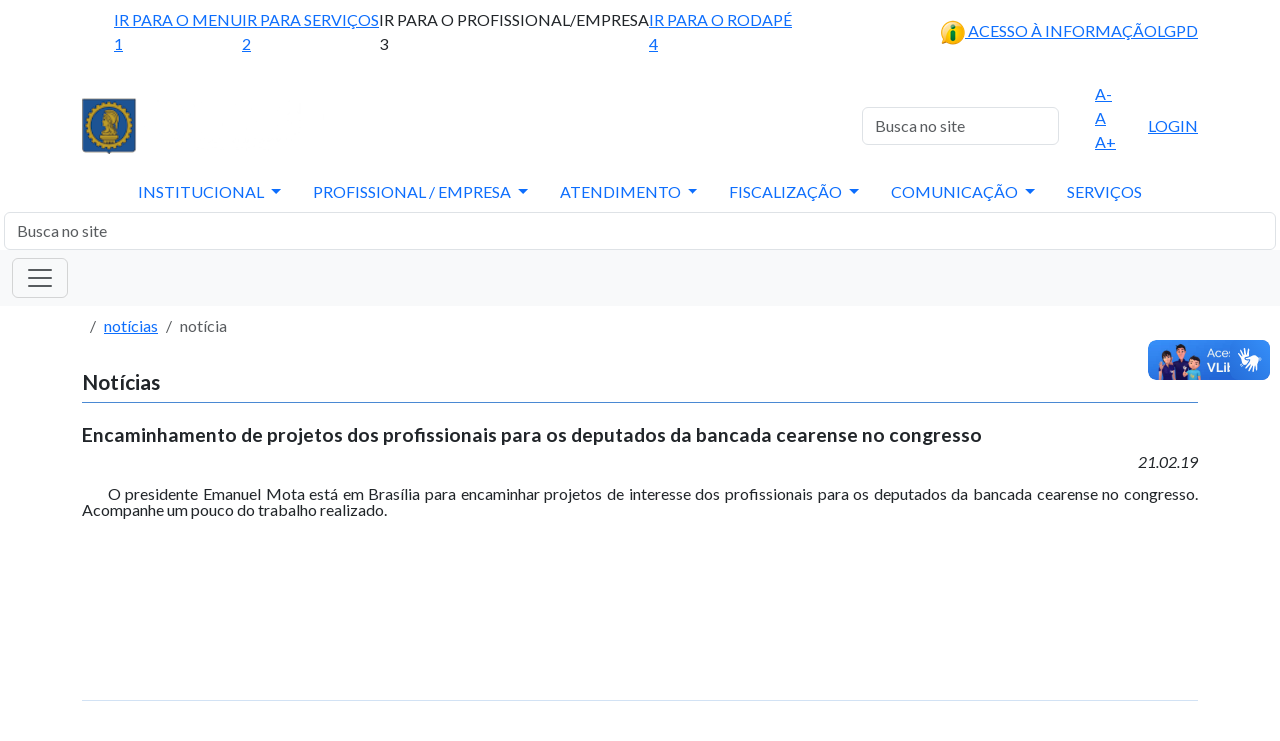

--- FILE ---
content_type: text/html; Charset=UTF-8
request_url: https://creace.org.br/noticia.asp?id=390
body_size: 39111
content:


<!DOCTYPE html>
<html lang="pt-br">
<head>
    <meta charset="UTF-8">
    <meta name="viewport" content="width=device-width, initial-scale=1.0">
    <link rel="stylesheet" href="css/style.css">
    <link rel="sortcut icon" href="./img/crea-ico.png" type="image/x-icon" />
    <script src="https://code.iconify.design/2/2.0.3/iconify.min.js"></script>
    <script src="https://code.iconify.design/iconify-icon/1.0.1/iconify-icon.min.js"></script>
    <script src="https://code.jquery.com/jquery-1.10.2.js"></script>
    
    <!-- bootstrap 5 -->
    <link href="https://cdn.jsdelivr.net/npm/bootstrap@5.3.3/dist/css/bootstrap.min.css" rel="stylesheet" integrity="sha384-QWTKZyjpPEjISv5WaRU9OFeRpok6YctnYmDr5pNlyT2bRjXh0JMhjY6hW+ALEwIH" crossorigin="anonymous">

    

    <title>Conselho Regional de Engenharia e Agronomia do Ceará</title>
</head>
<body>
    <!-- HEADER -->
    <script>
    // var url_atual = window.location.pathname;
    // if (url_atual == "/index.asp") {
    //     var menu = document.querySelector('.menuAcessibilidade');
    //     menu.style.visibility = 'visible';
    // } 
  
</script>



<header>
    <!-- área de acessibilidade e informação -->
    <div class="areaAcessibilidade d-flex p-2 justify-content-center align-items-center">
        <div class="acessibilidade container-lg d-flex align-items-center justify-content-between">
            <ul class="menuAcessibilidade d-flex gap-4">
                <li><a href="#menu" title="Ir para o conteúdo">IR PARA O MENU<div class="numero">1</div></a></li>
                <li><a href="./servicos.asp#areaServicos" title="Ir para a busca">IR PARA SERVIÇOS<div class="numero">2</div></a></li>
                <li><a data-bs-toggle="modal" data-bs-target="#modalLogin" title="Ir para o menu">IR PARA O PROFISSIONAL/EMPRESA<div class="numero">3</div></a></li>
                <li><a href="#areaFooter" title="Ir para o rodapé">IR PARA O RODAPÉ<div class="numero">4</div></a></li>
            </ul>
            <ul class="menuInformacao d-flex gap-4">
                <li>
                    <a target="_blank" rel="noopener noreferrer" href="https://crea-ce.implanta.net.br/portaltransparencia"  title="Ir para acesso à informação">
                        <img src="img/header_info.png" alt="Acesso à informação"> ACESSO À INFORMAÇÃO
                    </a>
                </li>
                <li>
                    <a href="./lgpd.asp" title="Ir para LGPD">
                        <iconify-icon icon="game-icons:padlock" width="25" height="25" style="color: #ffffff;"></iconify-icon> LGPD
                    </a>
                </li>
            </ul>
        </div>            
    </div>

    <!-- área principal -->
    <div class="areaPrincipal d-flex justify-content-center border-2 border-top border-bottom border-white">
        <div class="principal container-lg d-flex align-items-center justify-content-between">
            <a href="./index.asp" title="Ir para página inicial">
                <img id="imgLogoHeader" src="img/logo-white-g.png" alt="Logomarca Crea-CE" class="logo">
            </a>
            <div class="d-flex align-items-center gap-4"  >
                <form name="formBusca" action="#" method="post" class="mx-1">
                    <div class="pesquisar" id="areaBusca" >
                        <input
                            class="form-control"
                            id="busca"
                            name="busca"
                            type="text"
                            placeholder="Busca no site"
                            aria-label="Search"
                            onkeypress="if (event.keyCode==13){ pesquisa('1');}"
                        />
                        <iconify-icon 
                            id="searchIcon" 
                            icon="humbleicons:search" 
                            width="24" 
                            height="24" 
                            style="cursor:pointer;"
                        ></iconify-icon>
                    </div>
                </form>
                <ul class="tamanhoFonte">
                    <li>
                        <a id="diminuir" href="#" title="Diminuir tamanho da fonte">
                            <div class="item">
                                A-
                            </div>
                        </a>
                    </li>
                    <li>
                        <a id="restaurar" href="#" title="Tamanho da fonte padrão">
                            <div class="item">
                                A
                            </div>
                        </a>
                    </li>
                    <li>
                        <a id="aumentar" href="#" title="Aumentar tamanho da fonte">
                            <div class="item">
                                A+
                            </div>
                        </a>
                    </li>
                </ul>
                <ul class="contraste">                    
                    <li>
                        <div class="botao-contraste" onclick="toggleContraste()" title="Modo alto contraste">
                            <div class="item">
                                <iconify-icon icon="bxs:adjust" width="22" height="22"></iconify-icon>
                            </div>
                        </div>
                    </li>
                </ul>
                <!-- <a id="botaoLogin" data-bs-toggle="modal" data-bs-target="#modalLogin" title="Acessar ambiente profissional/empresa">
                    <iconify-icon icon="mdi:worker"></iconify-icon>
                    <span>LOGIN</span>
                </a> -->
                <a id="botaoLogin" href="https://servicos-crea-ce.sitac.com.br" target="_blank" rel="noopener noreferrer" title="Acessar ambiente profissional/empresa">
                    <iconify-icon icon="mdi:worker"></iconify-icon>
                    <span>LOGIN</span>
                </a>
            </div> 
        </div>
    </div>

    <div id="areaMenu" class="areaMenu">
      <!-- área menu para telas grandes-->
      <nav id="menu" >                            
        <ul id="listaItensMenu" class="nav justify-content-center gap-1">
    <li class="nav-item dropdown">
        <a class="nav-link dropdown-toggle" href="#" role="button" data-bs-toggle="dropdown" aria-expanded="false">
            INSTITUCIONAL
        </a>
        <ul class="dropdown-menu">
          <li><a class="dropdown-item" href="https://crea-ce.implanta.net.br/portaltransparencia/iframes/#publico/Listas?id=30b9dec1-a03a-4196-ab90-d661f1683c5f" target="_blank" rel="noopener noreferrer">Calendário de reuniões</a></li>
          <li><a class="dropdown-item" href="./camaras.asp">Câmaras especializadas</a></li>
          <li><a class="dropdown-item" href="./convenio.asp">Convênios</a></li>
          <li><a class="dropdown-item" href="./curso_instituicao_ensino.asp">Cursos e instituições de ensino</a></li>
          <li><a class="dropdown-item" href="./diretoria.asp">Diretoria</a></li>
          <li><a class="dropdown-item" href="./entidade_classe.asp">Entidade de Classe</a></li>
          <li><a class="dropdown-item" href="./estatisticas.asp">Estatísticas</a></li>
          <li><a class="dropdown-item" href="./downloads/estrutura_organizacional_do_crea-ce_-_organograma_022024.pdf" target="_blank" rel="noopener noreferrer">Estrutura Organizacional do Crea-CE (Organograma)</a></li>
          <li><a class="dropdown-item" href="./formulario.asp">Formulários</a></li>
          <li><a class="dropdown-item" href="./inspetoria.asp">Inspetorias</a></li>
          <li><a class="dropdown-item" href="https://normativos.confea.org.br/ementas" target="_blank" rel="noopener noreferrer">Legislação</a></li>
          <li><a class="dropdown-item" href="./lgpd.asp">LGPD - Lei Geral de Proteção de Dados</a></li>
          <li><a class="dropdown-item" href="organizacaoBasica.asp">Organização básica</a></li>
          <li><a class="dropdown-item" href="./ouvidoria.asp">Ouvidoria</a></li>
          <li><a class="dropdown-item" href="./plenario.asp">Plenário</a></li>
          <li><a class="dropdown-item" href="./downloads/regimento_interno.pdf" target="_blank" rel="noopener noreferrer">Regimento interno</a></li>
          <li><a class="dropdown-item" href="./validacao_documentos.asp" >Validação de documentos</a></li>
        </ul>
    </li>
    <li class="nav-item dropdown">
      <a class="nav-link dropdown-toggle" href="#" role="button" data-bs-toggle="dropdown" aria-expanded="false">
        PROFISSIONAL / EMPRESA
      </a>
      <ul class="dropdown-menu">
        <li><span class="submenu">- Profissional</span></li>
        <li><a class="dropdown-item" href="./abnt.asp">ABNT</a></li>
        <li><a class="dropdown-item" href="./profissional_art.asp">ART</a></li>
        <li><a class="dropdown-item" href="./cartao">Cartão de crédito profissional</a></li>
        <li><a class="dropdown-item" href="./profissional_eticaProfissional.asp">Ética profissional</a></li>
        <li><a class="dropdown-item" href="./profissional_inspecaoPredial.asp">Inspeção predial</a></li>
        <li><a class="dropdown-item" href="./profissional_solicitacao.asp">Solicitações</a></li>
        <li><a class="dropdown-item" href="./solicitar_registro.asp">Solicitar registro</a></li>
        <li><a class="dropdown-item" href="./profissional_tabela_honorarios.asp">Tabela de honorários</a></li>
        <li><a class="dropdown-item" href="./profissional_tabela_valores.asp">Tabela de valores</a></li>
        <li><hr class="dropdown-divider"></li>
        <li><span class="submenu">- Empresa</span></li>
        <li><a class="dropdown-item" href="./temporario/convocacao_empresas_2025/edital_de_convocacao_listagem.pdf">Intimação para cancelamento de registro / edital 01/2025</a></li>
        <li><a class="dropdown-item" href="./empresa_solicitacao.asp">Solicitações</a></li>
        <li><a class="dropdown-item" href="./solicitar_registro.asp">Solicitar registro</a></li>
        <li><a class="dropdown-item" href="./empresa_tabela_valores.asp">Tabela de valores</a></li>
        </ul>
    </li>    
    <li class="nav-item dropdown">
        <a class="nav-link dropdown-toggle" href="#" role="button" data-bs-toggle="dropdown" aria-expanded="false">
            ATENDIMENTO
        </a>
        <ul class="dropdown-menu">
            <li><a class="dropdown-item" href="https://servico.creace.org.br:8443/saphira/paginas/agendamento.xhtml" target="_blank" rel="noopener noreferrer">Agende seu atendimento</a></li>
            
            <li><a class="dropdown-item" href="https://servico.creace.org.br:8443/saphira/paginas/agendamentoCoworking.xhtml" target="_blank" rel="noopener noreferrer">Agende o Espaço Crea</a></li>
            <li><a class="dropdown-item" href="https://www.creace.org.br/site/metaverso/externo" target="_blank" rel="noopener noreferrer">Atendimento virtual (metaverso)</a></li>
        </ul>
    </li>
    <li class="nav-item dropdown">
        <a class="nav-link dropdown-toggle" href="#" role="button" data-bs-toggle="dropdown" aria-expanded="false">
            FISCALIZAÇÃO
        </a>
        <ul class="dropdown-menu">
          <li><a class="dropdown-item" href="./fiscalizacao_identificar_agente.asp">Agente de fiscalização</a></li>
          <li><a class="dropdown-item" href="https://crea-ce.sitac.com.br/app/view/sight/externo?form=CadastrarBoletoAuto" target="_blank" rel="noopener noreferrer">Boleto - auto de infração (leigos)</a></li>
          <li><a class="dropdown-item" href="./fiscalizacao_denuncia.asp">Denúncia on-line</a></li>
          <li><a class="dropdown-item" href="https://app.powerbi.com/view?r=eyJrIjoiMmZhZDJlMzYtOGJjMi00ODU0LWE4YzYtYWQxMDVlOTQ4ODkzIiwidCI6IjZkNTM1YjUzLTcxODItNDI5YS1hZmY3LWMyNWNhNmMzMDQ5YSJ9" target="_blank" rel="noopener noreferrer">Estatísticas</a></li>
          <li><a class="dropdown-item" href="./fiscalizacao_operacao.asp">Operações especiais</a></li>
          <li><a class="dropdown-item" href="./fiscalizacao_plano_anual.asp">Plano anual de fiscalização</a></li>
        </ul>
    </li>
    <li class="nav-item dropdown">
        <a class="nav-link dropdown-toggle" href="#" role="button" data-bs-toggle="dropdown" aria-expanded="false">
            COMUNICAÇÃO
        </a>
        <ul class="dropdown-menu">
          <li><a class="dropdown-item" href="./12cep.asp">12 CEP</a></li>
          <li><a class="dropdown-item" href="./agendaPresidente.asp">Agenda do Presidente</a></li>
          <li><a class="dropdown-item" href="./comunicacao_censura.asp">Censura pública</a></li>
          <li><a class="dropdown-item" href="./eventos.asp">Conferências e Eventos</a></li>
          <li><a class="dropdown-item" href="./comunicacao_crea_capacitando.asp">Crea capacitando</a></li>
          <li><a class="dropdown-item" href="./eleicao_2025.asp">Eleição 2025</a></li>
          <li><a class="dropdown-item" href="https://www.creace.org.br/site/certificado" target="_blank" rel="noopener noreferrer">Emissão de certificados</a></li>
          <li><a class="dropdown-item" href="./comunicacao_identidade_visual.asp">Identidade visual</a></li>
          <li><a class="dropdown-item" href="./comunicacao_licitacao.asp">Licitação / Contratação Direta</a></li>
          <li><a class="dropdown-item" href="./comunicacao_publicacoes.asp">Publicações</a></li>
          <li><a class="dropdown-item" href="./comunicacao_treinamento.asp">Treinamentos</a></li>
        </ul>
    </li>
    <li class="nav-item">
      <a class="nav-link" aria-current="page" href="./servicos.asp">SERVIÇOS</a>
    </li>
</ul>
      </nav>

      <form name="formBusca2" action="#" method="post" class="mx-1">
          <div class="pesquisar" id="areaBusca2" >
            <input
                class="form-control"
                id="busca"
                name="busca"
                type="text"
                placeholder="Busca no site"
                aria-label="Search"
                onkeypress="if (event.keyCode==13){ pesquisa('2');}"
            />
            <iconify-icon 
                id="searchIcon2" 
                icon="humbleicons:search" 
                width="24" 
                height="24" 
                style="cursor:pointer;"
            ></iconify-icon>
          </div>
      </form>

      <!-- área menu para telas pequenas-->
      <nav id="menuCelular" class="navbar bg-body-tertiary">
        <div class="container-fluid">            
            <button class="navbar-toggler" type="button" data-bs-toggle="offcanvas" data-bs-target="#offcanvasNavbar" 
                aria-controls="offcanvasNavbar" aria-label="Toggle navigation">
              <span class="navbar-toggler-icon"></span>
            </button>
            <div class="offcanvas offcanvas-end barraMenuCelular" tabindex="-1" id="offcanvasNavbar" aria-labelledby="offcanvasNavbarLabel">
              <div class="offcanvas-header d-flex justify-content-end mt-3 me-3">
                <!-- <h5 class="offcanvas-title" id="offcanvasNavbarLabel">Offcanvas</h5> -->
                <button type="button" class="btn-close" data-bs-dismiss="offcanvas" aria-label="Close"></button>
              </div>
              <div class="offcanvas-body d-flex mt-3">
                <ul id="listaItensMenu" class="nav justify-content-center gap-1">
    <li class="nav-item dropdown">
        <a class="nav-link dropdown-toggle" href="#" role="button" data-bs-toggle="dropdown" aria-expanded="false">
            INSTITUCIONAL
        </a>
        <ul class="dropdown-menu">
          <li><a class="dropdown-item" href="https://crea-ce.implanta.net.br/portaltransparencia/iframes/#publico/Listas?id=30b9dec1-a03a-4196-ab90-d661f1683c5f" target="_blank" rel="noopener noreferrer">Calendário de reuniões</a></li>
          <li><a class="dropdown-item" href="./camaras.asp">Câmaras especializadas</a></li>
          <li><a class="dropdown-item" href="./convenio.asp">Convênios</a></li>
          <li><a class="dropdown-item" href="./curso_instituicao_ensino.asp">Cursos e instituições de ensino</a></li>
          <li><a class="dropdown-item" href="./diretoria.asp">Diretoria</a></li>
          <li><a class="dropdown-item" href="./entidade_classe.asp">Entidade de Classe</a></li>
          <li><a class="dropdown-item" href="./estatisticas.asp">Estatísticas</a></li>
          <li><a class="dropdown-item" href="./downloads/estrutura_organizacional_do_crea-ce_-_organograma_022024.pdf" target="_blank" rel="noopener noreferrer">Estrutura Organizacional do Crea-CE (Organograma)</a></li>
          <li><a class="dropdown-item" href="./formulario.asp">Formulários</a></li>
          <li><a class="dropdown-item" href="./inspetoria.asp">Inspetorias</a></li>
          <li><a class="dropdown-item" href="https://normativos.confea.org.br/ementas" target="_blank" rel="noopener noreferrer">Legislação</a></li>
          <li><a class="dropdown-item" href="./lgpd.asp">LGPD - Lei Geral de Proteção de Dados</a></li>
          <li><a class="dropdown-item" href="organizacaoBasica.asp">Organização básica</a></li>
          <li><a class="dropdown-item" href="./ouvidoria.asp">Ouvidoria</a></li>
          <li><a class="dropdown-item" href="./plenario.asp">Plenário</a></li>
          <li><a class="dropdown-item" href="./downloads/regimento_interno.pdf" target="_blank" rel="noopener noreferrer">Regimento interno</a></li>
          <li><a class="dropdown-item" href="./validacao_documentos.asp" >Validação de documentos</a></li>
        </ul>
    </li>
    <li class="nav-item dropdown">
      <a class="nav-link dropdown-toggle" href="#" role="button" data-bs-toggle="dropdown" aria-expanded="false">
        PROFISSIONAL / EMPRESA
      </a>
      <ul class="dropdown-menu">
        <li><span class="submenu">- Profissional</span></li>
        <li><a class="dropdown-item" href="./abnt.asp">ABNT</a></li>
        <li><a class="dropdown-item" href="./profissional_art.asp">ART</a></li>
        <li><a class="dropdown-item" href="./cartao">Cartão de crédito profissional</a></li>
        <li><a class="dropdown-item" href="./profissional_eticaProfissional.asp">Ética profissional</a></li>
        <li><a class="dropdown-item" href="./profissional_inspecaoPredial.asp">Inspeção predial</a></li>
        <li><a class="dropdown-item" href="./profissional_solicitacao.asp">Solicitações</a></li>
        <li><a class="dropdown-item" href="./solicitar_registro.asp">Solicitar registro</a></li>
        <li><a class="dropdown-item" href="./profissional_tabela_honorarios.asp">Tabela de honorários</a></li>
        <li><a class="dropdown-item" href="./profissional_tabela_valores.asp">Tabela de valores</a></li>
        <li><hr class="dropdown-divider"></li>
        <li><span class="submenu">- Empresa</span></li>
        <li><a class="dropdown-item" href="./temporario/convocacao_empresas_2025/edital_de_convocacao_listagem.pdf">Intimação para cancelamento de registro / edital 01/2025</a></li>
        <li><a class="dropdown-item" href="./empresa_solicitacao.asp">Solicitações</a></li>
        <li><a class="dropdown-item" href="./solicitar_registro.asp">Solicitar registro</a></li>
        <li><a class="dropdown-item" href="./empresa_tabela_valores.asp">Tabela de valores</a></li>
        </ul>
    </li>    
    <li class="nav-item dropdown">
        <a class="nav-link dropdown-toggle" href="#" role="button" data-bs-toggle="dropdown" aria-expanded="false">
            ATENDIMENTO
        </a>
        <ul class="dropdown-menu">
            <li><a class="dropdown-item" href="https://servico.creace.org.br:8443/saphira/paginas/agendamento.xhtml" target="_blank" rel="noopener noreferrer">Agende seu atendimento</a></li>
            
            <li><a class="dropdown-item" href="https://servico.creace.org.br:8443/saphira/paginas/agendamentoCoworking.xhtml" target="_blank" rel="noopener noreferrer">Agende o Espaço Crea</a></li>
            <li><a class="dropdown-item" href="https://www.creace.org.br/site/metaverso/externo" target="_blank" rel="noopener noreferrer">Atendimento virtual (metaverso)</a></li>
        </ul>
    </li>
    <li class="nav-item dropdown">
        <a class="nav-link dropdown-toggle" href="#" role="button" data-bs-toggle="dropdown" aria-expanded="false">
            FISCALIZAÇÃO
        </a>
        <ul class="dropdown-menu">
          <li><a class="dropdown-item" href="./fiscalizacao_identificar_agente.asp">Agente de fiscalização</a></li>
          <li><a class="dropdown-item" href="https://crea-ce.sitac.com.br/app/view/sight/externo?form=CadastrarBoletoAuto" target="_blank" rel="noopener noreferrer">Boleto - auto de infração (leigos)</a></li>
          <li><a class="dropdown-item" href="./fiscalizacao_denuncia.asp">Denúncia on-line</a></li>
          <li><a class="dropdown-item" href="https://app.powerbi.com/view?r=eyJrIjoiMmZhZDJlMzYtOGJjMi00ODU0LWE4YzYtYWQxMDVlOTQ4ODkzIiwidCI6IjZkNTM1YjUzLTcxODItNDI5YS1hZmY3LWMyNWNhNmMzMDQ5YSJ9" target="_blank" rel="noopener noreferrer">Estatísticas</a></li>
          <li><a class="dropdown-item" href="./fiscalizacao_operacao.asp">Operações especiais</a></li>
          <li><a class="dropdown-item" href="./fiscalizacao_plano_anual.asp">Plano anual de fiscalização</a></li>
        </ul>
    </li>
    <li class="nav-item dropdown">
        <a class="nav-link dropdown-toggle" href="#" role="button" data-bs-toggle="dropdown" aria-expanded="false">
            COMUNICAÇÃO
        </a>
        <ul class="dropdown-menu">
          <li><a class="dropdown-item" href="./12cep.asp">12 CEP</a></li>
          <li><a class="dropdown-item" href="./agendaPresidente.asp">Agenda do Presidente</a></li>
          <li><a class="dropdown-item" href="./comunicacao_censura.asp">Censura pública</a></li>
          <li><a class="dropdown-item" href="./eventos.asp">Conferências e Eventos</a></li>
          <li><a class="dropdown-item" href="./comunicacao_crea_capacitando.asp">Crea capacitando</a></li>
          <li><a class="dropdown-item" href="./eleicao_2025.asp">Eleição 2025</a></li>
          <li><a class="dropdown-item" href="https://www.creace.org.br/site/certificado" target="_blank" rel="noopener noreferrer">Emissão de certificados</a></li>
          <li><a class="dropdown-item" href="./comunicacao_identidade_visual.asp">Identidade visual</a></li>
          <li><a class="dropdown-item" href="./comunicacao_licitacao.asp">Licitação / Contratação Direta</a></li>
          <li><a class="dropdown-item" href="./comunicacao_publicacoes.asp">Publicações</a></li>
          <li><a class="dropdown-item" href="./comunicacao_treinamento.asp">Treinamentos</a></li>
        </ul>
    </li>
    <li class="nav-item">
      <a class="nav-link" aria-current="page" href="./servicos.asp">SERVIÇOS</a>
    </li>
</ul>                
              </div>
            </div>
          </div>
      </nav>
    </div>

</header>

<a href="./#header" data-bs-toggle="tooltip" data-bs-placement="left" title="Voltar ao topo" id="voltarAoTopo">
    <span class="iconify" data-icon="majesticons:arrow-up-line" style="font-size: 40px; margin-top: 5px"></span>
</a>

<!-- MODAL -->

<div class="modal fade modalCrea" id="modalLogin" tabindex="-1" aria-labelledby="ModalLabel" aria-hidden="true" >
    <div class="modal-dialog modal-dialog-centered modal-lg">
        <div class="modal-content">
            <div class="modal-header">
                <h1 class="modal-title fs-5" id="ModalLabel">Acessar sistemas Crea-CE</h1>
                <button type="button" class="btn-close" data-bs-dismiss="modal" aria-label="Close"></button>
            </div>
            <div class="modal-body">
                <div class="d-flex justify-content-center text-center">
                    <a href="https://www.hml-crea.s4sbr.com/login" target="_blank" rel="noopener noreferrer">
                        <div class="divIntem">
                            <img src="./img/login_novaArt.png" alt="Prazos da Eleição CEP" class="imgModaLogin" 
                                style="max-width: 90%; width: 400px; border-radius: 20px;">
                            <p style="margin-top: 10px;">Acessar nova ART</p>
                        </div>
                    </a>
                    <a href="https://servicos-crea-ce.sitac.com.br/" target="_blank" rel="noopener noreferrer">
                        <div class="divIntem">
                            <img src="./img/login_sitac.png" alt="Prazos da Eleição CEP" class="imgModaLogin" 
                                style="max-width: 90%; width: 400px; border-radius: 20px;">
                            <p style="margin-top: 10px;">Acessar Sitac</p>
                        </div>
                    </a>
                </div>
            </div>            
        </div>
    </div>
</div>

<script>

    // busca via lupa da busca para telas grandes
    document.getElementById("searchIcon").addEventListener("click", function () {
        pesquisa(1);
    });

    // busca via lupa da busca para telas pequenas
    document.getElementById("searchIcon2").addEventListener("click", function () {
        pesquisa(2);
    });

    // função para busca
    function pesquisa(tipo) {
        if (tipo == 1) {
            if (document.formBusca.busca.value == "") {
                alert("Nenhuma palavra foi informada.");
                return;
            }

            document.formBusca.action = "busca.asp?busca=" + document.formBusca.busca.value + "&mode=allwords";
            document.formBusca.submit();
        }
        
        if (tipo == 2) {
            if (document.formBusca2.busca.value == "") {
                alert("Nenhuma palavra foi informada.");
                return;
            }

            document.formBusca2.action =
                "busca.asp?busca=" + document.formBusca2.busca.value + "&mode=allwords";
            document.formBusca2.submit();
        }
    }

    // Obtendo os links
    const aumentarLink = document.getElementById("aumentar");
    const restaurarLink = document.getElementById("restaurar");
    const diminuirLink = document.getElementById("diminuir");

    // Tamanho inicial da fonte
    let tamanhoFonte = 16;

    // Função para atualizar o tamanho da fonte no * (todos os elementos)
    function atualizarTamanhoFonte() {
        document.documentElement.style.fontSize = `${tamanhoFonte}px`;
    }

    // Evento para aumentar o tamanho da fonte
    aumentarLink.addEventListener("click", (event) => {
        event.preventDefault();  // Previne o comportamento padrão do link
        if (tamanhoFonte < 20) {
            tamanhoFonte += 1;
            atualizarTamanhoFonte();
        }
    });

    // Evento para restaurar o tamanho da fonte ao valor padrão (16px)
    restaurarLink.addEventListener("click", (event) => {
        event.preventDefault();  // Previne o comportamento padrão do link
        tamanhoFonte = 16;
        atualizarTamanhoFonte();
    });

    // Evento para diminuir o tamanho da fonte
    diminuirLink.addEventListener("click", (event) => {
        event.preventDefault();  // Previne o comportamento padrão do link
        if (tamanhoFonte > 14) {
            tamanhoFonte -= 1;
            atualizarTamanhoFonte();
        }
    });

    // script para o botão voltar ao topo
    if (window.innerWidth > 768) {
        jQuery(document).ready(function(){
            jQuery(window).scroll(function(){
                if (jQuery(this).scrollTop() > 100) {
                    jQuery('#voltarAoTopo').fadeIn();
                } else {
                    jQuery('#voltarAoTopo').fadeOut();
                }
            });
            jQuery('#voltarAoTopo').click(function(){
            jQuery('html, body').animate({scrollTop : 0},100);
            return false;
            });
        });
    }

</script>

<!-- Script para alto contraste -->
<script>    
    // Verifica se o usuário já ativou o contraste anteriormente
    window.onload = function () {
      if (localStorage.getItem('contraste') === 'ativo') {
        document.body.classList.add('alto-contraste');
      }
    };

    function toggleContraste() {
      const body = document.body;
      body.classList.toggle('alto-contraste');

      if (body.classList.contains('alto-contraste')) {
        localStorage.setItem('contraste', 'ativo');
      } else {
        localStorage.removeItem('contraste');
      }
    }
  </script>


    <nav aria-label="breadcrumb" id="breadcrumb" class="container-lg d-flex align-items-center mt-2">
        <ol class="breadcrumb">
            <li class="breadcrumb-item"><a href="./index.asp">
                <iconify-icon icon="ic:sharp-home" width="22" height="22" title="ir para a página inicial"></iconify-icon></a>
            </li>
            <li class="breadcrumb-item active" aria-current="page"><a href="./noticias_lista.asp">notícias</a></li>
            <li class="breadcrumb-item active" aria-current="page">notícia</li>
        </ol>
    </nav>

    <div class="container-lg mb-3 mt-3">
        <div id="titulo1">
            <h1>Notícias</h1>
            <div class="linha"></div>
        </div>              
    </div>

    <section>
        <div class="container-lg" id="corpoNoticia">

            

            <h2>Encaminhamento de projetos dos profissionais para os deputados da bancada cearense no congresso</h2>
            <div align="justify" style="width: 100% !important; line-height: 1rem;">
                <div style="text-align: right;"><span style="font-style: italic;">21.02.19</span></div><div style="text-align: justify;"><br></div><div style="text-align: justify;"><span style="white-space:pre">	</span>O presidente Emanuel Mota está em Brasília para encaminhar projetos de interesse dos profissionais para os deputados da bancada cearense no congresso. Acompanhe um pouco do trabalho realizado.</div><div style="text-align: center;"><br></div><div style="text-align: center;"><iframe width="560" height="315" src="https://www.youtube.com/embed/62YDMiP70GE?controls=0" frameborder="0" allow="accelerometer; autoplay; encrypted-media; gyroscope; picture-in-picture" allowfullscreen=""></iframe></div>
             </div>

            

            <hr class="azulClaro">

            <div class="todasNoticias d-flex justify-content-end mt-2">
                <a href="noticias_lista.asp">Ver todas as notícias</a>
            </div>
            
        </div>
    </section>
    
    <!-- FOOTER -->
    <footer class="mt-4">
    <div id="areaFooter" class="areaFooter">
        <div class="footer container-lg pt-1">
            <div class="aplicativo">
                <span>Baixe o aplicativo do Crea-CE: </span>
                <a href="https://play.google.com/store/apps/details?id=br.org.creace.creace" target="_blank" rel="noopener">
                    <iconify-icon icon="uil:android" width="35" height="35" title="Versão Android"></iconify-icon>
                </a>
                <a href="https://apps.apple.com/br/app/crea-ce/id6504496312" target="_blank" rel="noopener">
                    <iconify-icon icon="mingcute:apple-fill" width="35" height="35" title="Versão IOS"></iconify-icon>
                </a>
            </div>
            <div class="redesSociais">
                <a href="https://api.whatsapp.com/send?phone=5585991133289" target="_blank" rel="noopener">
                    <iconify-icon icon="mdi:whatsapp" width="40" height="40" title="Acesse nosso whatsApp"></iconify-icon>
                </a>
                <a href="https://www.instagram.com/creaceara" target="_blank" rel="noopener">
                    <iconify-icon icon="mdi:instagram" width="40" height="40" title="Acesse nosso instagram"></iconify-icon>
                </a>
                <a href="https://www.youtube.com/tvcreace" target="_blank" rel="noopener">
                    <iconify-icon icon="mingcute:youtube-line" width="40" height="40" title="Acesse nosso youtube"></iconify-icon>
                </a>
                <a href="https://pt-br.facebook.com/CREA-CE-134371569987950" target="_blank" rel="noopener">
                    <iconify-icon icon="akar-icons:facebook-fill" width="30" height="30" title="Acesse nosso facebook"></iconify-icon>
                </a>
                <a href="http://twitter.com/creaceara" target="_blank" rel="noopener">
                    <iconify-icon icon="fa6-brands:x-twitter" width="30" height="30" title="Acesse nosso X"></iconify-icon>
                </a>
                <a href="https://br.linkedin.com/company/creace" target="_blank" rel="noopener">
                    <iconify-icon icon="cib:linkedin" width="28" height="28" title="Acesse nosso linkedin"></iconify-icon>
                </a>
            </div>
            <div class="footerConteudo">
                <span class="texto">Rua Castro e Silva, 81 - Centro</span>
                <span class="texto">Fortaleza-CE - CEP 60.030-010</span>
                <span class="cnpj">CNPJ: 07.135.601/0001-50</span>
                <div class="botoes">
                    <a href="https://www.google.com.br/maps/place/Crea-CE/@-3.7243102,-38.5284277,17z/data=!4m12!1m6!3m5!1s0x7c74920b3215335:0x50580584949b32cf!2sCrea-CE!8m2!3d-3.7243102!4d-38.526239!3m4!1s0x7c74920b3215335:0x50580584949b32cf!8m2!3d-3.7243102!4d-38.526239"
                        target="_blank" rel="noopener">
                        <div class="btn" title="Como chegar">
                            <iconify-icon icon="fa-solid:map-marked" title="Acesse nosso linkedin"></iconify-icon>
                            <span>Como chegar</span>
                        </div>
                    </a>
                    <a data-bs-toggle="modal" data-bs-target="#modalHorarios">
                        <div class="btn" title="Horários">
                            <iconify-icon icon="tabler:clock-hour-4-filled" title="Acesse nosso linkedin"></iconify-icon>
                            <span>Horários</span>
                        </div>
                    </a>
                    <a data-bs-toggle="modal" data-bs-target="#modalTelefones">
                        <div class="btn" title="Telefones">
                            <iconify-icon icon="mingcute:phone-fill" title="Acesse nosso linkedin"></iconify-icon>
                            <span>Telefones</span>
                        </div>
                    </a>
                </div>
            </div>
        </div>
    </div>
    <div class="areaFooter2">

        <div id="footerInfo" class="container-lg">
            <span id="footerInfo1">Copyright © 2025 Conselho Regional de Engenharia e Agronomia do Ceará. Todos os direitos reservados. Desenvolvido pela GETI</span>
            <span id="footerInfo2">Copyright © Desenvolvido pela GETI</span>
        </div>
    </div>

</footer>

<!-- MODAL -->

<div class="modal fade modalCrea" id="modalHorarios" tabindex="-1" aria-labelledby="ModalLabel" aria-hidden="true">
    <div class="modal-dialog modal-dialog-centered ">
        <div class="modal-content">
            <div class="modal-header">
                <h1 class="modal-title fs-5" id="ModalLabel">Horários de atendimento</h1>
                <button type="button" class="btn-close" data-bs-dismiss="modal" aria-label="Close"></button>
            </div>
            <div class="modal-body">
                <p><span class="txtTitulo">Central telefônica:</span> <span class="txtConteudo">8h às 18h</span></p>
                <p>
                    <span class="txtTitulo">Sede:</span> <span class="txtConteudo">12h às 18h</span>
                    <br>
                    <span class="txtConteudo">(mediante agendamento)</span>
                </p>
                <p>
                    <span class="txtTitulo">Inspetorias:</span> <span class="txtConteudo">8h às 18h*</span>
                    <br>
                    <span class="txtConteudo">(mediante agendamento)</span>
                </p>
                <p>*O horário de atendimento pode variar de acordo com a inspetoria</p>
            </div>
            <!-- <div class="modal-footer modalCrea">
                <button type="button" class="btn btn-primary">Save changes</button>
                <button type="button" class="btn btn-secondary" data-bs-dismiss="modal">Close</button>
            </div> -->
        </div>
    </div>
</div>

<div class="modal fade modalCrea" id="modalTelefones" tabindex="-1" aria-labelledby="ModalLabel" aria-hidden="true">
    <div class="modal-dialog modal-dialog-centered ">
        <div class="modal-content">
            <div class="modal-header">
                <h1 class="modal-title fs-5" id="ModalLabel">Telefones</h1>
                <button type="button" class="btn-close" data-bs-dismiss="modal" aria-label="Close"></button>
            </div>
            <div class="modal-body">
                <p><span class="txtTitulo">Atendimento:</span> <span class="txtConteudo">(85) 3453.5800</span></p>
                <p><span class="txtTitulo">WhatsApp:</span> <span class="txtConteudo">(85) 99113.3289</span></p>
                <p><span class="txtTitulo">Ouvidoria:</span> <span class="txtConteudo">0800 979 1400</span></p>
            </div>
            <!-- <div class="modal-footer modalCrea">
                <button type="button" class="btn btn-primary">Save changes</button>
                <button type="button" class="btn btn-secondary" data-bs-dismiss="modal">Close</button>
            </div> -->
        </div>
    </div>
</div>




    <!-- bootstrap 5 -->
    <script src="https://cdn.jsdelivr.net/npm/@popperjs/core@2.11.8/dist/umd/popper.min.js" integrity="sha384-I7E8VVD/ismYTF4hNIPjVp/Zjvgyol6VFvRkX/vR+Vc4jQkC+hVqc2pM8ODewa9r" crossorigin="anonymous"></script>
    <script src="https://cdn.jsdelivr.net/npm/bootstrap@5.3.3/dist/js/bootstrap.min.js" integrity="sha384-0pUGZvbkm6XF6gxjEnlmuGrJXVbNuzT9qBBavbLwCsOGabYfZo0T0to5eqruptLy" crossorigin="anonymous"></script>   

    <!-- Vlibras -->
    <div vw class="enabled">
    <div vw-access-button class="active"></div>
    <div vw-plugin-wrapper>
        <div class="vw-plugin-top-wrapper"></div>
    </div>
</div>
<script src="https://vlibras.gov.br/app/vlibras-plugin.js"></script>
<script>
    new window.VLibras.Widget('https://vlibras.gov.br/app');
</script>
</body>
</html>